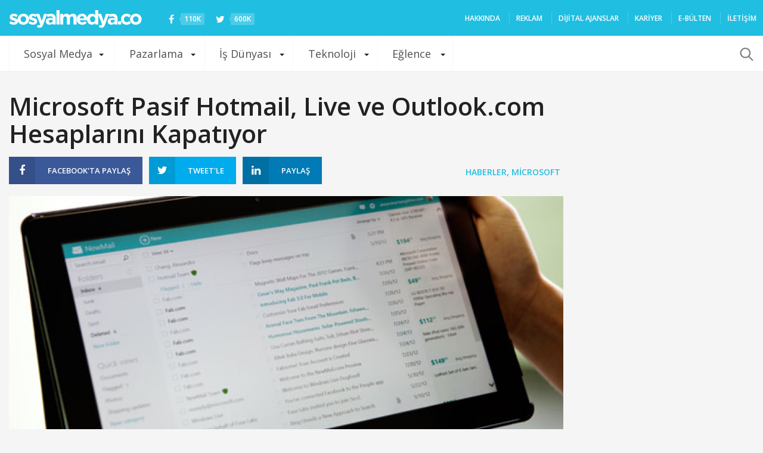

--- FILE ---
content_type: text/html; charset=utf-8
request_url: https://www.google.com/recaptcha/api2/aframe
body_size: 267
content:
<!DOCTYPE HTML><html><head><meta http-equiv="content-type" content="text/html; charset=UTF-8"></head><body><script nonce="3Uc47jLOc6l_eqTjp_QrGw">/** Anti-fraud and anti-abuse applications only. See google.com/recaptcha */ try{var clients={'sodar':'https://pagead2.googlesyndication.com/pagead/sodar?'};window.addEventListener("message",function(a){try{if(a.source===window.parent){var b=JSON.parse(a.data);var c=clients[b['id']];if(c){var d=document.createElement('img');d.src=c+b['params']+'&rc='+(localStorage.getItem("rc::a")?sessionStorage.getItem("rc::b"):"");window.document.body.appendChild(d);sessionStorage.setItem("rc::e",parseInt(sessionStorage.getItem("rc::e")||0)+1);localStorage.setItem("rc::h",'1769409910795');}}}catch(b){}});window.parent.postMessage("_grecaptcha_ready", "*");}catch(b){}</script></body></html>